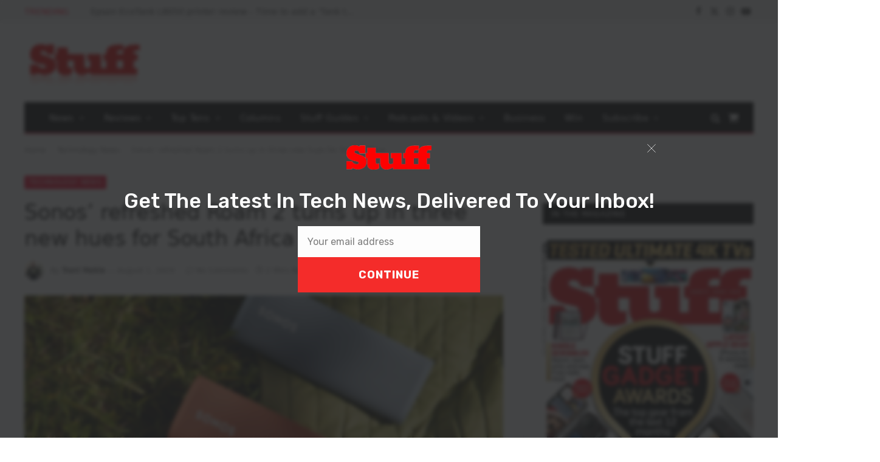

--- FILE ---
content_type: text/html; charset=utf-8
request_url: https://www.google.com/recaptcha/api2/anchor?ar=1&k=6LdG59kUAAAAAEE2H9-KyMTR46Jho3vMgGnhc4uL&co=aHR0cHM6Ly9zdHVmZi5jby56YTo0NDM.&hl=en&v=N67nZn4AqZkNcbeMu4prBgzg&size=invisible&anchor-ms=20000&execute-ms=30000&cb=wtyp5pqddl4
body_size: 48598
content:
<!DOCTYPE HTML><html dir="ltr" lang="en"><head><meta http-equiv="Content-Type" content="text/html; charset=UTF-8">
<meta http-equiv="X-UA-Compatible" content="IE=edge">
<title>reCAPTCHA</title>
<style type="text/css">
/* cyrillic-ext */
@font-face {
  font-family: 'Roboto';
  font-style: normal;
  font-weight: 400;
  font-stretch: 100%;
  src: url(//fonts.gstatic.com/s/roboto/v48/KFO7CnqEu92Fr1ME7kSn66aGLdTylUAMa3GUBHMdazTgWw.woff2) format('woff2');
  unicode-range: U+0460-052F, U+1C80-1C8A, U+20B4, U+2DE0-2DFF, U+A640-A69F, U+FE2E-FE2F;
}
/* cyrillic */
@font-face {
  font-family: 'Roboto';
  font-style: normal;
  font-weight: 400;
  font-stretch: 100%;
  src: url(//fonts.gstatic.com/s/roboto/v48/KFO7CnqEu92Fr1ME7kSn66aGLdTylUAMa3iUBHMdazTgWw.woff2) format('woff2');
  unicode-range: U+0301, U+0400-045F, U+0490-0491, U+04B0-04B1, U+2116;
}
/* greek-ext */
@font-face {
  font-family: 'Roboto';
  font-style: normal;
  font-weight: 400;
  font-stretch: 100%;
  src: url(//fonts.gstatic.com/s/roboto/v48/KFO7CnqEu92Fr1ME7kSn66aGLdTylUAMa3CUBHMdazTgWw.woff2) format('woff2');
  unicode-range: U+1F00-1FFF;
}
/* greek */
@font-face {
  font-family: 'Roboto';
  font-style: normal;
  font-weight: 400;
  font-stretch: 100%;
  src: url(//fonts.gstatic.com/s/roboto/v48/KFO7CnqEu92Fr1ME7kSn66aGLdTylUAMa3-UBHMdazTgWw.woff2) format('woff2');
  unicode-range: U+0370-0377, U+037A-037F, U+0384-038A, U+038C, U+038E-03A1, U+03A3-03FF;
}
/* math */
@font-face {
  font-family: 'Roboto';
  font-style: normal;
  font-weight: 400;
  font-stretch: 100%;
  src: url(//fonts.gstatic.com/s/roboto/v48/KFO7CnqEu92Fr1ME7kSn66aGLdTylUAMawCUBHMdazTgWw.woff2) format('woff2');
  unicode-range: U+0302-0303, U+0305, U+0307-0308, U+0310, U+0312, U+0315, U+031A, U+0326-0327, U+032C, U+032F-0330, U+0332-0333, U+0338, U+033A, U+0346, U+034D, U+0391-03A1, U+03A3-03A9, U+03B1-03C9, U+03D1, U+03D5-03D6, U+03F0-03F1, U+03F4-03F5, U+2016-2017, U+2034-2038, U+203C, U+2040, U+2043, U+2047, U+2050, U+2057, U+205F, U+2070-2071, U+2074-208E, U+2090-209C, U+20D0-20DC, U+20E1, U+20E5-20EF, U+2100-2112, U+2114-2115, U+2117-2121, U+2123-214F, U+2190, U+2192, U+2194-21AE, U+21B0-21E5, U+21F1-21F2, U+21F4-2211, U+2213-2214, U+2216-22FF, U+2308-230B, U+2310, U+2319, U+231C-2321, U+2336-237A, U+237C, U+2395, U+239B-23B7, U+23D0, U+23DC-23E1, U+2474-2475, U+25AF, U+25B3, U+25B7, U+25BD, U+25C1, U+25CA, U+25CC, U+25FB, U+266D-266F, U+27C0-27FF, U+2900-2AFF, U+2B0E-2B11, U+2B30-2B4C, U+2BFE, U+3030, U+FF5B, U+FF5D, U+1D400-1D7FF, U+1EE00-1EEFF;
}
/* symbols */
@font-face {
  font-family: 'Roboto';
  font-style: normal;
  font-weight: 400;
  font-stretch: 100%;
  src: url(//fonts.gstatic.com/s/roboto/v48/KFO7CnqEu92Fr1ME7kSn66aGLdTylUAMaxKUBHMdazTgWw.woff2) format('woff2');
  unicode-range: U+0001-000C, U+000E-001F, U+007F-009F, U+20DD-20E0, U+20E2-20E4, U+2150-218F, U+2190, U+2192, U+2194-2199, U+21AF, U+21E6-21F0, U+21F3, U+2218-2219, U+2299, U+22C4-22C6, U+2300-243F, U+2440-244A, U+2460-24FF, U+25A0-27BF, U+2800-28FF, U+2921-2922, U+2981, U+29BF, U+29EB, U+2B00-2BFF, U+4DC0-4DFF, U+FFF9-FFFB, U+10140-1018E, U+10190-1019C, U+101A0, U+101D0-101FD, U+102E0-102FB, U+10E60-10E7E, U+1D2C0-1D2D3, U+1D2E0-1D37F, U+1F000-1F0FF, U+1F100-1F1AD, U+1F1E6-1F1FF, U+1F30D-1F30F, U+1F315, U+1F31C, U+1F31E, U+1F320-1F32C, U+1F336, U+1F378, U+1F37D, U+1F382, U+1F393-1F39F, U+1F3A7-1F3A8, U+1F3AC-1F3AF, U+1F3C2, U+1F3C4-1F3C6, U+1F3CA-1F3CE, U+1F3D4-1F3E0, U+1F3ED, U+1F3F1-1F3F3, U+1F3F5-1F3F7, U+1F408, U+1F415, U+1F41F, U+1F426, U+1F43F, U+1F441-1F442, U+1F444, U+1F446-1F449, U+1F44C-1F44E, U+1F453, U+1F46A, U+1F47D, U+1F4A3, U+1F4B0, U+1F4B3, U+1F4B9, U+1F4BB, U+1F4BF, U+1F4C8-1F4CB, U+1F4D6, U+1F4DA, U+1F4DF, U+1F4E3-1F4E6, U+1F4EA-1F4ED, U+1F4F7, U+1F4F9-1F4FB, U+1F4FD-1F4FE, U+1F503, U+1F507-1F50B, U+1F50D, U+1F512-1F513, U+1F53E-1F54A, U+1F54F-1F5FA, U+1F610, U+1F650-1F67F, U+1F687, U+1F68D, U+1F691, U+1F694, U+1F698, U+1F6AD, U+1F6B2, U+1F6B9-1F6BA, U+1F6BC, U+1F6C6-1F6CF, U+1F6D3-1F6D7, U+1F6E0-1F6EA, U+1F6F0-1F6F3, U+1F6F7-1F6FC, U+1F700-1F7FF, U+1F800-1F80B, U+1F810-1F847, U+1F850-1F859, U+1F860-1F887, U+1F890-1F8AD, U+1F8B0-1F8BB, U+1F8C0-1F8C1, U+1F900-1F90B, U+1F93B, U+1F946, U+1F984, U+1F996, U+1F9E9, U+1FA00-1FA6F, U+1FA70-1FA7C, U+1FA80-1FA89, U+1FA8F-1FAC6, U+1FACE-1FADC, U+1FADF-1FAE9, U+1FAF0-1FAF8, U+1FB00-1FBFF;
}
/* vietnamese */
@font-face {
  font-family: 'Roboto';
  font-style: normal;
  font-weight: 400;
  font-stretch: 100%;
  src: url(//fonts.gstatic.com/s/roboto/v48/KFO7CnqEu92Fr1ME7kSn66aGLdTylUAMa3OUBHMdazTgWw.woff2) format('woff2');
  unicode-range: U+0102-0103, U+0110-0111, U+0128-0129, U+0168-0169, U+01A0-01A1, U+01AF-01B0, U+0300-0301, U+0303-0304, U+0308-0309, U+0323, U+0329, U+1EA0-1EF9, U+20AB;
}
/* latin-ext */
@font-face {
  font-family: 'Roboto';
  font-style: normal;
  font-weight: 400;
  font-stretch: 100%;
  src: url(//fonts.gstatic.com/s/roboto/v48/KFO7CnqEu92Fr1ME7kSn66aGLdTylUAMa3KUBHMdazTgWw.woff2) format('woff2');
  unicode-range: U+0100-02BA, U+02BD-02C5, U+02C7-02CC, U+02CE-02D7, U+02DD-02FF, U+0304, U+0308, U+0329, U+1D00-1DBF, U+1E00-1E9F, U+1EF2-1EFF, U+2020, U+20A0-20AB, U+20AD-20C0, U+2113, U+2C60-2C7F, U+A720-A7FF;
}
/* latin */
@font-face {
  font-family: 'Roboto';
  font-style: normal;
  font-weight: 400;
  font-stretch: 100%;
  src: url(//fonts.gstatic.com/s/roboto/v48/KFO7CnqEu92Fr1ME7kSn66aGLdTylUAMa3yUBHMdazQ.woff2) format('woff2');
  unicode-range: U+0000-00FF, U+0131, U+0152-0153, U+02BB-02BC, U+02C6, U+02DA, U+02DC, U+0304, U+0308, U+0329, U+2000-206F, U+20AC, U+2122, U+2191, U+2193, U+2212, U+2215, U+FEFF, U+FFFD;
}
/* cyrillic-ext */
@font-face {
  font-family: 'Roboto';
  font-style: normal;
  font-weight: 500;
  font-stretch: 100%;
  src: url(//fonts.gstatic.com/s/roboto/v48/KFO7CnqEu92Fr1ME7kSn66aGLdTylUAMa3GUBHMdazTgWw.woff2) format('woff2');
  unicode-range: U+0460-052F, U+1C80-1C8A, U+20B4, U+2DE0-2DFF, U+A640-A69F, U+FE2E-FE2F;
}
/* cyrillic */
@font-face {
  font-family: 'Roboto';
  font-style: normal;
  font-weight: 500;
  font-stretch: 100%;
  src: url(//fonts.gstatic.com/s/roboto/v48/KFO7CnqEu92Fr1ME7kSn66aGLdTylUAMa3iUBHMdazTgWw.woff2) format('woff2');
  unicode-range: U+0301, U+0400-045F, U+0490-0491, U+04B0-04B1, U+2116;
}
/* greek-ext */
@font-face {
  font-family: 'Roboto';
  font-style: normal;
  font-weight: 500;
  font-stretch: 100%;
  src: url(//fonts.gstatic.com/s/roboto/v48/KFO7CnqEu92Fr1ME7kSn66aGLdTylUAMa3CUBHMdazTgWw.woff2) format('woff2');
  unicode-range: U+1F00-1FFF;
}
/* greek */
@font-face {
  font-family: 'Roboto';
  font-style: normal;
  font-weight: 500;
  font-stretch: 100%;
  src: url(//fonts.gstatic.com/s/roboto/v48/KFO7CnqEu92Fr1ME7kSn66aGLdTylUAMa3-UBHMdazTgWw.woff2) format('woff2');
  unicode-range: U+0370-0377, U+037A-037F, U+0384-038A, U+038C, U+038E-03A1, U+03A3-03FF;
}
/* math */
@font-face {
  font-family: 'Roboto';
  font-style: normal;
  font-weight: 500;
  font-stretch: 100%;
  src: url(//fonts.gstatic.com/s/roboto/v48/KFO7CnqEu92Fr1ME7kSn66aGLdTylUAMawCUBHMdazTgWw.woff2) format('woff2');
  unicode-range: U+0302-0303, U+0305, U+0307-0308, U+0310, U+0312, U+0315, U+031A, U+0326-0327, U+032C, U+032F-0330, U+0332-0333, U+0338, U+033A, U+0346, U+034D, U+0391-03A1, U+03A3-03A9, U+03B1-03C9, U+03D1, U+03D5-03D6, U+03F0-03F1, U+03F4-03F5, U+2016-2017, U+2034-2038, U+203C, U+2040, U+2043, U+2047, U+2050, U+2057, U+205F, U+2070-2071, U+2074-208E, U+2090-209C, U+20D0-20DC, U+20E1, U+20E5-20EF, U+2100-2112, U+2114-2115, U+2117-2121, U+2123-214F, U+2190, U+2192, U+2194-21AE, U+21B0-21E5, U+21F1-21F2, U+21F4-2211, U+2213-2214, U+2216-22FF, U+2308-230B, U+2310, U+2319, U+231C-2321, U+2336-237A, U+237C, U+2395, U+239B-23B7, U+23D0, U+23DC-23E1, U+2474-2475, U+25AF, U+25B3, U+25B7, U+25BD, U+25C1, U+25CA, U+25CC, U+25FB, U+266D-266F, U+27C0-27FF, U+2900-2AFF, U+2B0E-2B11, U+2B30-2B4C, U+2BFE, U+3030, U+FF5B, U+FF5D, U+1D400-1D7FF, U+1EE00-1EEFF;
}
/* symbols */
@font-face {
  font-family: 'Roboto';
  font-style: normal;
  font-weight: 500;
  font-stretch: 100%;
  src: url(//fonts.gstatic.com/s/roboto/v48/KFO7CnqEu92Fr1ME7kSn66aGLdTylUAMaxKUBHMdazTgWw.woff2) format('woff2');
  unicode-range: U+0001-000C, U+000E-001F, U+007F-009F, U+20DD-20E0, U+20E2-20E4, U+2150-218F, U+2190, U+2192, U+2194-2199, U+21AF, U+21E6-21F0, U+21F3, U+2218-2219, U+2299, U+22C4-22C6, U+2300-243F, U+2440-244A, U+2460-24FF, U+25A0-27BF, U+2800-28FF, U+2921-2922, U+2981, U+29BF, U+29EB, U+2B00-2BFF, U+4DC0-4DFF, U+FFF9-FFFB, U+10140-1018E, U+10190-1019C, U+101A0, U+101D0-101FD, U+102E0-102FB, U+10E60-10E7E, U+1D2C0-1D2D3, U+1D2E0-1D37F, U+1F000-1F0FF, U+1F100-1F1AD, U+1F1E6-1F1FF, U+1F30D-1F30F, U+1F315, U+1F31C, U+1F31E, U+1F320-1F32C, U+1F336, U+1F378, U+1F37D, U+1F382, U+1F393-1F39F, U+1F3A7-1F3A8, U+1F3AC-1F3AF, U+1F3C2, U+1F3C4-1F3C6, U+1F3CA-1F3CE, U+1F3D4-1F3E0, U+1F3ED, U+1F3F1-1F3F3, U+1F3F5-1F3F7, U+1F408, U+1F415, U+1F41F, U+1F426, U+1F43F, U+1F441-1F442, U+1F444, U+1F446-1F449, U+1F44C-1F44E, U+1F453, U+1F46A, U+1F47D, U+1F4A3, U+1F4B0, U+1F4B3, U+1F4B9, U+1F4BB, U+1F4BF, U+1F4C8-1F4CB, U+1F4D6, U+1F4DA, U+1F4DF, U+1F4E3-1F4E6, U+1F4EA-1F4ED, U+1F4F7, U+1F4F9-1F4FB, U+1F4FD-1F4FE, U+1F503, U+1F507-1F50B, U+1F50D, U+1F512-1F513, U+1F53E-1F54A, U+1F54F-1F5FA, U+1F610, U+1F650-1F67F, U+1F687, U+1F68D, U+1F691, U+1F694, U+1F698, U+1F6AD, U+1F6B2, U+1F6B9-1F6BA, U+1F6BC, U+1F6C6-1F6CF, U+1F6D3-1F6D7, U+1F6E0-1F6EA, U+1F6F0-1F6F3, U+1F6F7-1F6FC, U+1F700-1F7FF, U+1F800-1F80B, U+1F810-1F847, U+1F850-1F859, U+1F860-1F887, U+1F890-1F8AD, U+1F8B0-1F8BB, U+1F8C0-1F8C1, U+1F900-1F90B, U+1F93B, U+1F946, U+1F984, U+1F996, U+1F9E9, U+1FA00-1FA6F, U+1FA70-1FA7C, U+1FA80-1FA89, U+1FA8F-1FAC6, U+1FACE-1FADC, U+1FADF-1FAE9, U+1FAF0-1FAF8, U+1FB00-1FBFF;
}
/* vietnamese */
@font-face {
  font-family: 'Roboto';
  font-style: normal;
  font-weight: 500;
  font-stretch: 100%;
  src: url(//fonts.gstatic.com/s/roboto/v48/KFO7CnqEu92Fr1ME7kSn66aGLdTylUAMa3OUBHMdazTgWw.woff2) format('woff2');
  unicode-range: U+0102-0103, U+0110-0111, U+0128-0129, U+0168-0169, U+01A0-01A1, U+01AF-01B0, U+0300-0301, U+0303-0304, U+0308-0309, U+0323, U+0329, U+1EA0-1EF9, U+20AB;
}
/* latin-ext */
@font-face {
  font-family: 'Roboto';
  font-style: normal;
  font-weight: 500;
  font-stretch: 100%;
  src: url(//fonts.gstatic.com/s/roboto/v48/KFO7CnqEu92Fr1ME7kSn66aGLdTylUAMa3KUBHMdazTgWw.woff2) format('woff2');
  unicode-range: U+0100-02BA, U+02BD-02C5, U+02C7-02CC, U+02CE-02D7, U+02DD-02FF, U+0304, U+0308, U+0329, U+1D00-1DBF, U+1E00-1E9F, U+1EF2-1EFF, U+2020, U+20A0-20AB, U+20AD-20C0, U+2113, U+2C60-2C7F, U+A720-A7FF;
}
/* latin */
@font-face {
  font-family: 'Roboto';
  font-style: normal;
  font-weight: 500;
  font-stretch: 100%;
  src: url(//fonts.gstatic.com/s/roboto/v48/KFO7CnqEu92Fr1ME7kSn66aGLdTylUAMa3yUBHMdazQ.woff2) format('woff2');
  unicode-range: U+0000-00FF, U+0131, U+0152-0153, U+02BB-02BC, U+02C6, U+02DA, U+02DC, U+0304, U+0308, U+0329, U+2000-206F, U+20AC, U+2122, U+2191, U+2193, U+2212, U+2215, U+FEFF, U+FFFD;
}
/* cyrillic-ext */
@font-face {
  font-family: 'Roboto';
  font-style: normal;
  font-weight: 900;
  font-stretch: 100%;
  src: url(//fonts.gstatic.com/s/roboto/v48/KFO7CnqEu92Fr1ME7kSn66aGLdTylUAMa3GUBHMdazTgWw.woff2) format('woff2');
  unicode-range: U+0460-052F, U+1C80-1C8A, U+20B4, U+2DE0-2DFF, U+A640-A69F, U+FE2E-FE2F;
}
/* cyrillic */
@font-face {
  font-family: 'Roboto';
  font-style: normal;
  font-weight: 900;
  font-stretch: 100%;
  src: url(//fonts.gstatic.com/s/roboto/v48/KFO7CnqEu92Fr1ME7kSn66aGLdTylUAMa3iUBHMdazTgWw.woff2) format('woff2');
  unicode-range: U+0301, U+0400-045F, U+0490-0491, U+04B0-04B1, U+2116;
}
/* greek-ext */
@font-face {
  font-family: 'Roboto';
  font-style: normal;
  font-weight: 900;
  font-stretch: 100%;
  src: url(//fonts.gstatic.com/s/roboto/v48/KFO7CnqEu92Fr1ME7kSn66aGLdTylUAMa3CUBHMdazTgWw.woff2) format('woff2');
  unicode-range: U+1F00-1FFF;
}
/* greek */
@font-face {
  font-family: 'Roboto';
  font-style: normal;
  font-weight: 900;
  font-stretch: 100%;
  src: url(//fonts.gstatic.com/s/roboto/v48/KFO7CnqEu92Fr1ME7kSn66aGLdTylUAMa3-UBHMdazTgWw.woff2) format('woff2');
  unicode-range: U+0370-0377, U+037A-037F, U+0384-038A, U+038C, U+038E-03A1, U+03A3-03FF;
}
/* math */
@font-face {
  font-family: 'Roboto';
  font-style: normal;
  font-weight: 900;
  font-stretch: 100%;
  src: url(//fonts.gstatic.com/s/roboto/v48/KFO7CnqEu92Fr1ME7kSn66aGLdTylUAMawCUBHMdazTgWw.woff2) format('woff2');
  unicode-range: U+0302-0303, U+0305, U+0307-0308, U+0310, U+0312, U+0315, U+031A, U+0326-0327, U+032C, U+032F-0330, U+0332-0333, U+0338, U+033A, U+0346, U+034D, U+0391-03A1, U+03A3-03A9, U+03B1-03C9, U+03D1, U+03D5-03D6, U+03F0-03F1, U+03F4-03F5, U+2016-2017, U+2034-2038, U+203C, U+2040, U+2043, U+2047, U+2050, U+2057, U+205F, U+2070-2071, U+2074-208E, U+2090-209C, U+20D0-20DC, U+20E1, U+20E5-20EF, U+2100-2112, U+2114-2115, U+2117-2121, U+2123-214F, U+2190, U+2192, U+2194-21AE, U+21B0-21E5, U+21F1-21F2, U+21F4-2211, U+2213-2214, U+2216-22FF, U+2308-230B, U+2310, U+2319, U+231C-2321, U+2336-237A, U+237C, U+2395, U+239B-23B7, U+23D0, U+23DC-23E1, U+2474-2475, U+25AF, U+25B3, U+25B7, U+25BD, U+25C1, U+25CA, U+25CC, U+25FB, U+266D-266F, U+27C0-27FF, U+2900-2AFF, U+2B0E-2B11, U+2B30-2B4C, U+2BFE, U+3030, U+FF5B, U+FF5D, U+1D400-1D7FF, U+1EE00-1EEFF;
}
/* symbols */
@font-face {
  font-family: 'Roboto';
  font-style: normal;
  font-weight: 900;
  font-stretch: 100%;
  src: url(//fonts.gstatic.com/s/roboto/v48/KFO7CnqEu92Fr1ME7kSn66aGLdTylUAMaxKUBHMdazTgWw.woff2) format('woff2');
  unicode-range: U+0001-000C, U+000E-001F, U+007F-009F, U+20DD-20E0, U+20E2-20E4, U+2150-218F, U+2190, U+2192, U+2194-2199, U+21AF, U+21E6-21F0, U+21F3, U+2218-2219, U+2299, U+22C4-22C6, U+2300-243F, U+2440-244A, U+2460-24FF, U+25A0-27BF, U+2800-28FF, U+2921-2922, U+2981, U+29BF, U+29EB, U+2B00-2BFF, U+4DC0-4DFF, U+FFF9-FFFB, U+10140-1018E, U+10190-1019C, U+101A0, U+101D0-101FD, U+102E0-102FB, U+10E60-10E7E, U+1D2C0-1D2D3, U+1D2E0-1D37F, U+1F000-1F0FF, U+1F100-1F1AD, U+1F1E6-1F1FF, U+1F30D-1F30F, U+1F315, U+1F31C, U+1F31E, U+1F320-1F32C, U+1F336, U+1F378, U+1F37D, U+1F382, U+1F393-1F39F, U+1F3A7-1F3A8, U+1F3AC-1F3AF, U+1F3C2, U+1F3C4-1F3C6, U+1F3CA-1F3CE, U+1F3D4-1F3E0, U+1F3ED, U+1F3F1-1F3F3, U+1F3F5-1F3F7, U+1F408, U+1F415, U+1F41F, U+1F426, U+1F43F, U+1F441-1F442, U+1F444, U+1F446-1F449, U+1F44C-1F44E, U+1F453, U+1F46A, U+1F47D, U+1F4A3, U+1F4B0, U+1F4B3, U+1F4B9, U+1F4BB, U+1F4BF, U+1F4C8-1F4CB, U+1F4D6, U+1F4DA, U+1F4DF, U+1F4E3-1F4E6, U+1F4EA-1F4ED, U+1F4F7, U+1F4F9-1F4FB, U+1F4FD-1F4FE, U+1F503, U+1F507-1F50B, U+1F50D, U+1F512-1F513, U+1F53E-1F54A, U+1F54F-1F5FA, U+1F610, U+1F650-1F67F, U+1F687, U+1F68D, U+1F691, U+1F694, U+1F698, U+1F6AD, U+1F6B2, U+1F6B9-1F6BA, U+1F6BC, U+1F6C6-1F6CF, U+1F6D3-1F6D7, U+1F6E0-1F6EA, U+1F6F0-1F6F3, U+1F6F7-1F6FC, U+1F700-1F7FF, U+1F800-1F80B, U+1F810-1F847, U+1F850-1F859, U+1F860-1F887, U+1F890-1F8AD, U+1F8B0-1F8BB, U+1F8C0-1F8C1, U+1F900-1F90B, U+1F93B, U+1F946, U+1F984, U+1F996, U+1F9E9, U+1FA00-1FA6F, U+1FA70-1FA7C, U+1FA80-1FA89, U+1FA8F-1FAC6, U+1FACE-1FADC, U+1FADF-1FAE9, U+1FAF0-1FAF8, U+1FB00-1FBFF;
}
/* vietnamese */
@font-face {
  font-family: 'Roboto';
  font-style: normal;
  font-weight: 900;
  font-stretch: 100%;
  src: url(//fonts.gstatic.com/s/roboto/v48/KFO7CnqEu92Fr1ME7kSn66aGLdTylUAMa3OUBHMdazTgWw.woff2) format('woff2');
  unicode-range: U+0102-0103, U+0110-0111, U+0128-0129, U+0168-0169, U+01A0-01A1, U+01AF-01B0, U+0300-0301, U+0303-0304, U+0308-0309, U+0323, U+0329, U+1EA0-1EF9, U+20AB;
}
/* latin-ext */
@font-face {
  font-family: 'Roboto';
  font-style: normal;
  font-weight: 900;
  font-stretch: 100%;
  src: url(//fonts.gstatic.com/s/roboto/v48/KFO7CnqEu92Fr1ME7kSn66aGLdTylUAMa3KUBHMdazTgWw.woff2) format('woff2');
  unicode-range: U+0100-02BA, U+02BD-02C5, U+02C7-02CC, U+02CE-02D7, U+02DD-02FF, U+0304, U+0308, U+0329, U+1D00-1DBF, U+1E00-1E9F, U+1EF2-1EFF, U+2020, U+20A0-20AB, U+20AD-20C0, U+2113, U+2C60-2C7F, U+A720-A7FF;
}
/* latin */
@font-face {
  font-family: 'Roboto';
  font-style: normal;
  font-weight: 900;
  font-stretch: 100%;
  src: url(//fonts.gstatic.com/s/roboto/v48/KFO7CnqEu92Fr1ME7kSn66aGLdTylUAMa3yUBHMdazQ.woff2) format('woff2');
  unicode-range: U+0000-00FF, U+0131, U+0152-0153, U+02BB-02BC, U+02C6, U+02DA, U+02DC, U+0304, U+0308, U+0329, U+2000-206F, U+20AC, U+2122, U+2191, U+2193, U+2212, U+2215, U+FEFF, U+FFFD;
}

</style>
<link rel="stylesheet" type="text/css" href="https://www.gstatic.com/recaptcha/releases/N67nZn4AqZkNcbeMu4prBgzg/styles__ltr.css">
<script nonce="V1FMyZpYS9_MIA4kNW2_kA" type="text/javascript">window['__recaptcha_api'] = 'https://www.google.com/recaptcha/api2/';</script>
<script type="text/javascript" src="https://www.gstatic.com/recaptcha/releases/N67nZn4AqZkNcbeMu4prBgzg/recaptcha__en.js" nonce="V1FMyZpYS9_MIA4kNW2_kA">
      
    </script></head>
<body><div id="rc-anchor-alert" class="rc-anchor-alert"></div>
<input type="hidden" id="recaptcha-token" value="[base64]">
<script type="text/javascript" nonce="V1FMyZpYS9_MIA4kNW2_kA">
      recaptcha.anchor.Main.init("[\x22ainput\x22,[\x22bgdata\x22,\x22\x22,\[base64]/[base64]/[base64]/[base64]/[base64]/[base64]/KGcoTywyNTMsTy5PKSxVRyhPLEMpKTpnKE8sMjUzLEMpLE8pKSxsKSksTykpfSxieT1mdW5jdGlvbihDLE8sdSxsKXtmb3IobD0odT1SKEMpLDApO08+MDtPLS0pbD1sPDw4fFooQyk7ZyhDLHUsbCl9LFVHPWZ1bmN0aW9uKEMsTyl7Qy5pLmxlbmd0aD4xMDQ/[base64]/[base64]/[base64]/[base64]/[base64]/[base64]/[base64]\\u003d\x22,\[base64]\\u003d\x22,\x22X8KCNcKPwrofw4V7wrXCnsODw7FVwrjDv8Kbwoc9wobDo2/CuC8OwpQewpFXw5nDtjRUTcKFw6nDusOOaEgDS8K3w6t3w5XCh2U0wp7DssOwwrbCo8K1wp7Cq8KRLMK7wqx2wog9wq1tw5nCvjg3w4zCvQrDlnTDoBtma8OCwp1ww7QTAcOlwrbDpsKVbzPCvC8QSxzCvMOqCsKnwpbDmzbCl3EpUcK/w7tcw5pKOCYTw4zDiMKrYcOAXMKIwqhpwrnDhEvDksKuHQzDpwzCoMOUw6VhAwDDg0NNwo4Rw6UMHlzDosOXw6J/Ik3CnsK/QBDDplwYwobCkCLCp3LDtAsowq3DqQvDrDx9EGhUw4zCjC/ClMKDaQNKUsOVDWTCp8O/w6XDkTbCncKmZFNPw6JEwolLXSTCpDHDncODw5Q7w6bCtDvDgAhfwofDgwlyLngwwqYVworDoMOJw4M2w5d4ccOMenUIPQJtUmnCu8KUw5APwoIZw6TDhsOnD8KQb8KeCl/Cu2HDksOPfw0FE3xew5puBW7DqsKmQ8K/wqDDp0rCncKlwrPDkcKDwrfDnz7CicKlUEzDicK4wo7DsMKww5PDncOrNi/CgG7DhMOpw7HCj8OZesKSw4DDu2IEPBMjYsO2f31GDcO4EsOdFEtIwqbCs8OySMKPQUo1wozDgEM9woMCCsKXwoTCu30iw5k6AMKkw7vCucOMw7HCnMKPAsK+eQZEKSnDpsO7w58Ewo9jcGczw6rDk27DgsK+w6zCvsO0wqjCt8OIwokAaMKRRg/CjkrDhMOXwqZaBcKvA3bCtCfDocOrw5jDmsK/XSfCh8KCBT3CrlIjRMOAwqXDo8KRw5oEE1dbSXfCtsKMw4EoQsOzJVPDtsKrSnjCscO5w7d2VsKJLMKGY8KOHsKRwrRPwr7Cqh4Lwq1rw6vDkStuwrzCvkcNwrrDokZAFsOfwo1Aw6HDnm7CjF8fwp/Co8O/[base64]/CqX1HDMOaG8KnfEPCsXYcHGvDjk3Dr8OewrEDZMKXYMK9w49VCcKcL8OSw6HCrXfCtsOZw7QlRcOBVTkKNMO1w6nCg8Obw4rCk2NGw7prwp/[base64]/DrlQwwoHDg8KFZsKfIcKeB3MYwqENwqAqeWHDtCFAw7DCvAHCoWxdwrTDujjDhnZUw5DDkiEIw4QowqzDiizCmRIKw7DDh0lsFlVdRmHDrGB7LcK1ZG3CkcOWc8OMwrBVO8KIwqHCk8Oww6TCgCXDnWwkGjkicUEXw5DDlw1tbiDCkFp+worCscOSw6ZaI8O7wo/Dt380OMKWNRvCqVHCg2gIwp/Cv8KOEU54w5rDrAXDoMOlC8Knw6whwqUxw70rasOSLsKIw7/DtMK8Ogx/w6rCncKww7o5XcOcw4nCqVLCrsOow6wNw4LDisKQwrHCpcKDw4zDgsKXw6hUw5PDgcOQbmAlasK2wr/DgsOaw5YIGg0ywr5jHEjCpzLDhsOzw4/CscKPS8KnUCfDhnsxwrY/w6t4wqvCsTnDtMORbjLDu2TDhcKjwpfDijfDiVnChsOSwroAHDjCtWEQwphfw5dYw7taJsOxEBtYw5nCrcKLwqfCnQDCkxrCnDnCiUfCuzAiBMKMJgR/fMKbw73DqiEhwrDCvUzDhMOUDcKjCgbDpMKyw4LDpC3Dq1x9w4nDkQhSVlESw7xNAsKqRcKgw7DCuT3CpnLCkMOOTcKGP1lYESJVw6rDp8K4wrbDv0RBR1fDuBkgLsOmdRwqUhfDlXHDjiMNw7VkwoooVsK4wp9owo8ow6x5UMOpaGs/MlfCvxbCgjs1VQ5jXRDDh8KFw5k/[base64]/[base64]/[base64]/DqkAtwoPDj8Osw5zDu2Bjw6fDi8KwW8KRfEtOaRjCvVQCfsKlwprDv0ttAEhjUC7ClkTCqkQOwqQ+OlbCvyTDhzJcHMOAwq/[base64]/[base64]/JcKVdMOjwqkKwqZ3w4B2wrl+wqvDgsO4w5/Dn2tKW8KVB8O5w5MRwrrCg8K5w5w3cQ98wrPDimhxKwTCu3kuEcKfw7kZwrvCnxhbwprDvm/DtcOXwo7DvMOZw6vDo8KtwqASH8KtPQLDtcOKJcKIJsKKwpJdwpPDvFIow7XDiTF7wpzDuVFiIwbDihDDsMK/woTDlsKow6tqAnJgw4XDpsOgRsKJwpwZwpvCmsODwqTCrsO2PcKlw5PCsmN+w4w8WSUHw4gUXcOaZzB9w60VwpDDrW4/w73DmsK6BQl9X17Ci3HDi8OAw5fCicKIwqtLG21fwoDDohbChsKlRHlSwo/Cg8Kdw5E0HXguw47DqVnDksKQwrIjYsK+XsKcwpTDq2/DlMOrwptQwosZLsOow5s4E8OKw4LCm8KKwpzChHjDu8OBw5lSwqAXwrJjeMKew4lOwr3CvCRUOmPDhcOYw4YCY2Uew57CvgHCp8Kmw78Ew5TDqznDtCx6R2XDhUvCukgqK0zDsAvCjMK5wqDCpsKUw4QKesK5e8O9wpHCji3Cu1/DmRvDrh/CuUnDscOSwqBQwq42wrdSeCfDkcOJwoHDv8KMw53CkkTDocK2w79rGyYnwqk7w4ssSBnCl8ODw7c2w4tOMg7DjsK7SsKVU3Y/woN+MXXCvsKNw5vDocOPYUTClxrCqsOUX8KDZcKBw5fCgcKPLXtIwofCisK+IsK/[base64]/DnMOYw7nCpHjDkMOPAVDCocK7CsKXGcO6w4zDhgppM8KswprDmMKyMcOHwokww7fChjsJw4A/[base64]/DkUvCujoXRDguwo8tw47DtMOwwqgwdsKwMUdSFcOkM8K6eMKOwoVewpd7A8O/HUNJwrnDjsOew4/DsBtEBWzClBtaJ8KHcDfCmlnDql3Du8KZU8O9w7nDn8O7XMORdWvCrsOmw6d9w6I8ZsO/wpjDnB/DqsKFTBwOwqsDw6zDjDnDihXDpChewoNiAT3Cm8OawqvDrMKVb8OywoHCuyXDnid9eCbCvxUuW0t/wobDgcOFK8K5wqk7w7bCjCXCk8OeGWfCusOIwpLChEUow41LwrLChGvCisOlw7IJw6YGUQTDtgXCvsK1w48ew7bCt8KJw7nCi8KvTCg7wpjDoD5HIC3Cg8K5EcOyJMK3wpFuasKCNcKNwpkCHUBfPVxlw4TDsCLCvX4DUMOacG7Do8KwCHbClMKDMcOrw615O0/Cn0lLdjbDoF9rwpZQwq/DoXNRw4UaJ8KCfVEvF8O/w4sUwpIMZQ1SLMO/w5Q5ZMKeeMOLXcOeZgXCksOjw6F0w57Du8Ozw4PDr8OWZiDDucKPdcO2dcK+E17DhS3DrcK8w7DCgsOow6NAw7vDvcO7w4nCsMO9ZFRDO8KRw5huw6XCj3p6UkDDvxdUF8K/w6HCq8ODw5oJcsKmFMOkU8KZw6DCmSZAdcOcw4zCrwfDnMODcykTwq3Dozo0B8OhYGbCmcKFw6kDwp9FwqPDjkJDw4LDv8Kzw6TDnWZ0w4/DkcOeB0NZwobCvcKcCsKUwpZkck9mw68/wr/Dm0U1wojCgA9mXyHDkw/CpiXDp8KlAsOwwoUcbjvDjzvDjxrDgjnDi1kcwrJ9w71pw7HCrH3CiWbClcKnemTCtSjDrsKYAMOfIB14SHjDnW5twoDCrsOnwrnClsOgwpjDuj/[base64]/w4lFZ8KZwowSw7M/fSg9w4DDk8O1w6jCisKzZ8Ocw5kJwo/CusO+wq89wrsbwqnDo08TawDDv8KmW8Ohw6dQTsKXdsKRYxXDosOKNVMCwonClsKgI8KETVXCnhHChcKxZ8KBIMOgXsO2wrAIw6jDjlVTw5M5T8KmwoLDhsOzVQ89w47DmsOTcsKXa0s4wpwyQsOBwo96NsKtNMOkwq0Qw7/[base64]/[base64]/CocOaVnhkb8KdwpHDmmHCimXCiBXDrMKwERgdR0tZH0t+w5oew55kwqfCgcKUwoZpw4bDtGfCi3rDqy01BcOoDTlVI8KkQ8KqwqvDmsKIcw1+w6TDvcORwrgUw7DDjcKOEGDDs8KVcVrDinsXw7oSTMKAIUNvw7g9w4ohwrPDvSnCjgtyw4LCv8Kzw4l7AsOGwo/Dg8KXwrjDolLClCdMDBLCpsOofgw4wqcHwqBfw7LDvDRdNsK3ZXocVFbCqMKUwoDDtVVLw5UGdUY8LBFNw7xULBw5w45Ww5oIVz9GwqnDssKEw6zCoMK7wqB0CsOAwp/CgcKVGkXDslXCpMOaFcOEVsOgw4TDpMO/UC5dTG3DiHF/[base64]/UxoUw7bCiS3Cj8K0dsK/[base64]/Izgdw4PDucKfwqzDljdsw73Du8K/wrUoSMO3C8Osf8Osf1FeccOpw73ChX4kbcOhVGo0XXrCsGbDrsKwDXtww6jDm3tiwrRQOSrCowNqwpHCviHCsE9ib0NOwqzCiEFhcMKpwpciwq/DjHgrw6DCnw5WZsOvAcKMBcOaPMOELWrDsy5dw7nCiDrDpAU3RcKcw6sHw4/DgcORfsKPNXzDs8K3aMO6TcO5w7DCrMOyaRZ9N8Kqw4vCm1bDiHoqw4xsQsKSw5nCucOMRwMDe8OxwqLDsjc8B8Kvw4LChWvDuMKgw75JZlNpwpbDv1DCsMOFw50cwqrDqMKtwqTDlUdaTGvCncKVG8K5wpbCtcK5wqI2w57CsMKGG3DDksKDWh/DncKxdDfDvxPCocKFXTrCqWTDm8Kew5wmGsKtZcOeCsKoBUfDpcKLbMK9AsOrbcOkwrvDg8KmBQ5Pw57DjMOPKxHCgMO+N8KcZ8ONwo5swqNLUcOXw5PCtsOLbsOzG3PCkFvCo8OAwrUXw51fw5lowp7CsV/DtzXCrjrCqjbDkcOdTcORwrTCm8Omw6fDsMOpw6nCglAJdsOgR23CrRsnw7DDr2hXw6g/[base64]/[base64]/DMOLWsK3bnHDoMO8PGombj7DilnDt8Oyw7wjwqbDmMK/wrspw5Abw4fCrSnDnsKFEFrCj3nCklQKw5fDoMKxw6FvdcKJw47Ci3kFw77CtMKmwqMHw4HCgHtuFMOjcTrDscKhBsOKwrgSw4IqAlPDsMKbLgfCvDxtwr4yEMOww7zCp37ClsKLw4AJw6XDnxhpw4IdwrXCoQnDj2fDvcKJw4/CgjrDpsKHwoTCr8OlwqJGw7TDjCNeSwhuwo9SX8KKO8KhPsOnwp91dgHCv2DDqSPDj8KObm/DicK4w6LChx4Zw7/Ck8OkGg3CsCRNX8KsRxzDhkROQE9BMMK8OkUmGUDDr27Ctk/Cu8OUwqDDscOgP8KdPHXDrsO2fE9VEsOEw7N5BT7DqHtBL8KMw5LCoMOZT8OlwqjCl3rDmsOKw6gZwojDpjHDisO3w5ZZwr8kwqnDvsKZFcKlw7F7wrLDslDDqR9nwpXDpA3CownDo8OfFsO/[base64]/CoH7Cv8O+bxDCucKYDVsYw5FmwplrXMKcM8OjwqsxwpzCrcO/w7IGwr1GwpM4HwTDj1bCpMKHCGRbw5zCkhXCrMKcwq4RAsKWw4HCtH4jYcKUO1/[base64]/Dt8KQYXUkIyfDocOYWjl2VsK5w5IYFsOYw5rCqg/DiWlYw6JbLUg9w5MZBSDDikbCvXHCvMOpw5PCgnAGK0HCtG0aw43CucKyM2ZYOHXDsB8vbMOrwo/Dmn/DtxnDlMObw63Dom7CjB7CkcOCwqLDr8OpfcONwqBQAVcYGU3Dk1vCpk51w43Dg8KIZl8jPMOmw5bCvmnDonZMwqHDpHVmXcKcAVHDnSPCicKHccOZJhXDhMOFbcOZEcKvw5nDtg4JHR7DlUI2w6RZwqjDo8KWbsK5GcKeF8O7wq/DjMKbwo8lw7Utw7/DtWbCrhsWWHRlw4Eiw5rCuhdlflgpcAM7wqopXXlKAMOzw5bCh3HCjAJRJ8K8w4plw5I3wqfDpsOwwoISM1vDh8K0EWXCvkAVw5htwq7Ch8KuQMKww7N/[base64]/[base64]/wrHDtFXCh8OfOQtrEnUVfcKkH2Emw5/DkD7DuCrCqlDChsKKw5jDvlpefhQ/woTCkWpPwqEiw7EwK8KlGCTDq8OGfMOAwqV8V8OTw5/CncK2AzfCu8KHwr1twqXCpcOBTwcxDMK/wo/DosKEwrU7dVBkFy9AwqnCsMKNwovDvcKfccKlAMOswqHDrcKmfVJHwrFFw7hPX0x2w6jCpiTCuQZ0a8K7w6ZpPXIIwpbCucObMmDDt3FRL2BdFcKPfMORwr7DiMO2wrQRB8ORwqHDocOKwqgpAW8HfMKfwpdEYsKqOTHCuHjDrUdJVsO4w5/Cnw4YcjkFwqnDh2cRwrHDhW4SaX0LIsOwcRFxwrvChlrCisKtWcKnw47CrmQIwohdZzMDWj/DtcOcw68FwoDDpcOgZGZbXsOcYirCnjPCrMKxYh1bUm7DnMKyD0FdRBc3w6IDw5XDnxbDjsO4IsKjQxDCrsKaLC3DqsObBxYIworCp1DDrcOrw7bDrsKUwpIdw7bDgcO/QyHDrgvDiX5fw5wtwo7Chmpsw6/ComTCp0R1wpHDjn05bMOIw5zClnnDhQZMw6MCw67Cn8K8w6NqPlVJJ8KMIsKpHsO1wrtEw4HCu8Kxw4VeDVwGSsKzXBFTOH0BwrrDvh7CjxRoRSU+w6jCoTZCw7PCiSkew4LDn3fCrMKrfMK2Ww49wprCoMKFwq7DkMOLw6rDmsOGwrnDsMOcwpHDmGnClXVKw68xwo/ClV7Cv8K6D2l0SRd1wqcJFnM+w5AzJsK2ZXNLCHHCj8KVwr3DtcO0w7g1wrUnwqwmZRnDkiXCksODfzZtwqYORMOgWsKowqIfTMKpwo0Iw7tnHlscw7Y4wpUaesOaM0HCtS/CgA1Bw6TDlcKxwrjCgcK7w6HDvAXCjUjDssKvRMOOw67CtsKNIcK+w4DDhld0w7FLIsKPw4kuw69sworCicKyMcKqwrRPwpULdSTDr8Osw4XDnjcowqvDtMKCOsOtwo47wqfDmnnDs8KzwoHCqcKbNT/[base64]/L8KRwqrDpsO8wpTCrMKHM1nDpmXDvsO4P8O+w6hGdWl5SkDCvxlnwrnDoyxeYcOnwpTCocOyTzk5woI4woXDtwrDqHILwrM9X8OgDB14w6rDlF7CuyVuRTzCgz5nf8KGEsO/[base64]/ZsKlVw/[base64]/RmzDr8K8EsO3w6TCjQfDrFFnKWrDnDQ8WVINwpTDiGfDpRHCqXnCmcOhwonDtMOkHsOYCcO/wo92Y3ZHYMKyw4LCpcKMYsOWAWtgD8O/w7Rvw7LDgX5uw5rDu8K+w74Ww6hOw7vDr3XDinjCoR/Cj8O7WsKgbDh2wrnDtSHDujoqdGHDn3/DtMK6w73CsMOFazlpw4bCmcOqd3PDjMOVw495w6l6Q8O+J8OpNcKLwqQNcsO2wqMrw7rDrG1CPylrDMOCw7xENcOMYDgmBmgkVcOwMcO8wrIHw64mwopTdsO/OMORBMOsTx/CqS1Ew7hJw5vCrsKLZBVJKsO7wosuekfDhS3ClD7Dv2NLAjDDrz4hTcOhMsKpcgjCgcKTw57DgV/CpMOKwqdBUh4Mwq9Yw4/CiVRjw5rDrFY3dxTDlsKlHSp2w4Nnwrgkw6fCvwpbwozCjsKmAy4VADJTw7sZwqfCoQAuasOxUS4vw5vClsOgZsO4flLCvsOTO8KywpjDicOEEDtjeEwPw67CoAlOw5DCosOvw7jClsOeAAHDkU58ZFwww6HDrMOkWh18w6/[base64]/CvMKFL8OUSnZDwqxNw6siUn0+woF+wqjDh0Jpw4p6bMOkwqXDocOCwpBTR8OoYTRvwrB2asKPw7vClBrDnDt+O1gZw6c+wr3CusO4w7zDh8ONwqfDicOSSsO4wo/CoFwGY8KUZMKXwoJYw6vDicOJekTDi8OvEwrCt8K7c8OtCyZ6w6LCjzDDm1nDgsKhw5jDmsKiQEpxP8O3w6NVWEBYworDqDEvcsOJwpzChMKARlPDkR8+dDfDjCjDhMKLwrbCsijCqsKJw4nCmE/CgmHDpwUyHMOPS21jBnnCkXx/aW5fwr7DosO9U2xiRmTCqsOOwo50MgY9BQzCrMOcw57DjcK1w4HChjDDkMO3w4TCi3ZwwqnDj8OEwqTDtcKGcmLCm8K4wpBHwrwfwpLCh8Kmw5lXw58vFyluScO3RXDCsQHCnsOde8OeGcKPw5HDhMK/JcOpw6pmBcOzG3vCrSIuwpIqQcOgecKkblAWw6cEPsKpEWrDvcKyBxrDmcK+DsO/TX/CglFrLCfChTnCl3taccOxfn8nw7jDkQ3CksOTwq8aw55SwoHDmcO3w4Ffb3PDm8ONwqrDqEjDicKuWMKSw7bDjHTDjEjDjMOfw47DszhVLsKmO3rCrBrDvsOxw53CvQ4bKUrCl0/Dl8OmEcKHwrjDvSfCgHPClh9zw47Cg8OvT1LClGAfTTfDlcO/[base64]/[base64]/woTCv8O2ZcKEU1dZw7vCrsKjw7fChcOrwoUWwrnDi8OrDMKSw53CgsOTQw4iw7vCqm3CoQDCo1PCmU7CryTCuXhYbG8/w5NPwoDCvxFvwp3CtsKrw4fDs8OcwpElwpwcHcOPwppVBGQPw50hCsOTwq0/w51BByMqwpchaDvCisOOER1+wqnDli3DusKiwq/[base64]/w7hXwq/DncO9R8Ocw7XDgxjDtcKaFMKGwo8bacKDw5xnwrIBYsOfYcOYV3rDt0PDvGDCucKWTcOTwqB9WsK6w64fTsOpJsOSQ3nDj8OCBDjCpQTDh8KkaSrCsiBswqskwozCqcOSJ1zDjMKDw5wiw7PCnH3DpR3CgcKlex48UsKxf8Kxwq/DvsKyXcOyfyloAnsZwq/Crk7CusOcwrHCucOda8KnFybCvjVbwoDCkcOvwqnCncKuPhLCsgcuwrbCg8Odw7tQXDnCgQoIw4F2wp3DmCR9IsO2RhLDqcK1wqtlUy1td8Kfwroaw5LCr8O3wr44woPDqTsvwq5cF8O0fMOcwpZUw47Dv8K7woLDgmh+DzXDimhrGMOsw73Dgl8DIsK/[base64]/SsOTKn9fM8Kgw5VvwoDCpSTDox0jw4/DosOQHMOQKHnDjxx1w4pSwrTDkcKOSRvCrVBRMcO1w7TDnsOaRcOXw4nCqEjDrAo1WsKKan18XMKSQMKMwr4Lw48BwrbCsMKCw7LCuFgyw4jCnHFtaMOJwqYlFcO6YmULccKVw63Do8OVwojDpWfCn8K2wrTDul3DpHDDqSbDicKoAG3DvS/Cry7CrQVtwq8rwrwsw67CizYBwp7DpCRbw57Dky/[base64]/Ctx3DrcK3P1zDvcKKwr5mwrktAMO4woXCmld3F8K8wqpfYF/CiBVqw6/CpCXDksKjJsKITsKmH8Ofw4AQwqjCl8OKDsO+wqHCs8OpVFcRwroGwr/Cg8O1GsOwwqlFwoHDnMKqw786BmzCnsKXZ8KtEsObQlhww5FddHUewpTDl8KiwqdlG8KtA8OPLMKwwr/DuG3CnRdVw6fDmcOfw7rDsCPCh0kDw7opXDrChAN6AsOtw75Ww6nDt8KdYS4+CMOMLMOgw4TCg8Kbw7PCnMKrCzzCmsKSGcKFw4bCrSLDosK/XEx2w5BPwrTDq8KZwrw2I8KuQW/DpsKDw5vCgWvDisOtXcOvwqYCIl9xUjBuL2F7wrzDiMOvV24wwqLDjW82w4dLbsKewpvCosOfw6HCoXYXfCJTUBp5LUd5w43DnSY2J8KKw7oIw7bCujJ/VMO2AsKbRcKdwrzCj8ODekxaSxzDlmYpPcOJLlXCvA02wp3DqMOdVcKYw73CtWXCo8OpwrpPwqJpesK1w6PDtcOrwr5Ww4zDk8KwwqHCmSvCuyHCk0XCn8KOwpLDtQXCjcORwqPDscKVAmodw6x1wrp8MsOtMgbClsKoJXbCs8OyGG7CmCjDrcKwHsOEVnEhwq/CmWoZw7cGwr4+worCgC3Dh8KDH8Khw4ZMWT0LCcONSMO2OFTDsiNrw6kdP0tHw7bDqsKcO1/DvWDCucKPXGzCpcOyNQ58AsK0w6/CrgJMw4bDhsKNw6rCpnEICMOKOhxAaQs/wqE2NlR1YsKAw7lYFXBofUnDu8KfwqzCjMKmw6cnTTR5w5PCojTDnEbDgcOZwpkpScO4H2x9w7JfPcKvwoQLMMObw74AwpvDolTCu8O4HcODUMKBBcKDf8KYX8Kiwog+WyrDp2zDlionwrRPwooXDVE4EsK6e8OhGcOXUMOAVsOMwo/CuX3CvMK8wp0NXMO6HsKPwp8/AMOFSsOQwp3DvxMwwr0mSmnDhcKXOsOfDsKzw7Npw5XDrcKmHQRZJMKQC8OYa8KsdgBlEsK6w6bCnBrDp8Ojwrt7FsK/IwIvacOGw4/DgsOoVsOfw74cCsOWw70BcG/Duk/[base64]/Ci8OYQcK0OS81wo4VLcOGw7loDcOkBMO1wpt9HF9Rw5bDg8OkagrDsMK/w61awpfDisKpw4PCoEDDmsK+w7FaFMKBGUTDrMOUwpjDiyIlX8OCwoF4w4TDkTkbwo/[base64]/[base64]/DuC/DgcKqCEPDg8KtEGQSeMKFKjxrS8OGHwLDhMOsw6dNw4jDjMKuw6YQwrImw5TDr1rDqmHCtMKqYcKwL07Ch8OPD0XDssOsI8OLwrRiw7sgSDc5w50hOFrCksKYw47Cp39GwqpgQMK5EcO3McK0wr8bDlJZw5rDgcOcXsKcwqDChcKEeHNXScK2w5XDlcOOw6/CusKuLGzCqsO1wqzCpl3DmnTDiBMtDCXDosOmw5ciH8K6w6RBPMOMQMOUw645VU/[base64]/[base64]/Dlh5MwrNPw70kwo/CjQXDnMKqFmPDiyzCmV7DmSnCp3ZUwqc9bljCuELCuVoUdcKHw6nDrcKiJSjDjHFTw73DvMOmwqttE3PDh8KrQ8KtIcOtwq1GERPCt8K0NB/DqsKYClRHf8Oww5rChwzCsMKMw5bDhHbCpTI7w7rDnsK/TcKcw43ChMKhw4bCulrDrRcFOsKDBGbCiD3DlG0JWsKGICpcwqtLCTNWJcOfw5fCh8KRV8KPw7jDpHEbwrNmwoLCjwTDvcOYwqFNwojDoCLDtBbDkBhDecOgER7CkQvDiQjCscOtwrlxw6HCnsO4ES3DtiJdw79McMK2EkzDrTwmQDXDhsKqRXF/wqZyw7ZLwqkQw5R1TsKzDMOzw44EwpISCMKhasOcwrQVw7fDvlpEw50NwpPDmcKjw4/CkQo4w6vCp8OlBsKfw6vCv8KJwrY0URceAcOUbMO6KQ8uwokZCsOawpLDsRIsHAPCmsKuwr17LMOmZ13DpcKSEUdrwrpIw4bDlxbDlnpTFDLCs8KjDcKmwpkILigmGRogMcO3w6F/[base64]/[base64]/[base64]/DssKvw4HCgsObw5Vaw7rDqCvCji0QwoPDjnLCscOMOFxaWDLCo0bCrE9RHGdYwp/Ck8KzwrzCqcK0NsKRXx8Aw6Qhw5p/w7fDssOaw7BTE8O7blQ9F8Knw4AwwrQPaBx6w585VcOZw7wpwrjCtMKCw7Y2wprDgsOrZsOACsK2RcKXw7LDssOOwrARQj46TWI3E8Kcw4DDlcKIwqTCuMOywpFqwrMKO0I9cyjCvA15w4kKP8O0w5vCrSnDgcK8eD3CjMK1wp/CmMKPHcO9w47DgcOWw4PCnmDCiUY2wqHCnMO4wqslwqUUw4/CqsKww5ApXcK6EMKyRcKyw6XCuGEialECw7PCujBzwoXCtsO6wptpKsO4wohjw5/CmsOtwrtxwpkxDi52BMKww6djwotlflfDs8ODBUc/w5M0MVLCicOpw4FIcsOFwovCiU4fwqIxw7LCiFLCrVFJw7HCmi0+HB4xDFdzG8KjwrAOwqY5cMKpwp8owr1uRC/CpMOiw6J3w5RUN8OVw7LChWIiwrfDo3vCniJNGk04wr0IGcK7X8KIwoAbwqwbbcK/wq/[base64]/L8KdW8KSQcOXw4PDqMO1w4TCj8K8KsOlc8OQwpHDtHEUwo3DtxrDgcKkS2/ColoeGMOmHsOkwqjCuA0uecKve8OHwrxncsOSbh8zeSrCpjwpwqXDsMKFw5Nswp8ZZFtkAB7ClkjDm8KKw6UleG1lwqrCoTHDrFhoRyApU8Kswr5kDD10K8KEw4PCn8OfScKEw7N7WmsEFMO/[base64]/CpsKzw4k3HsOqSsOHwoHDo0DDnzkswqnDrWNSw59SOcKlwpk7O8K+csOFKUVAw6duVcOvZMK0ccKpeMKdQMKhTyFuwoNhwrTCgsOMwqvCrMOOK8O+TsKubMK/wrzCgykjF8KvHsKeCMOswqo7w7jDp1/CqzdQwrNxdm/Dr3N8eHzCgMKqw7svwownEMOLNcKww6vCjMOXNEzCu8O9csK1fCEAW8O3YQpENcOOw64BworDjDTDiT3Dvlx0IwRTYMKXwo/CsMKhXEzCp8KkGcOHBsOMwrnDmBh3SiBGwojDmsOuwpJmw6rCgBPCuwzDmwIUw7HDqzzDuwbDgW88w6csI2lUwqbDrx/Cg8OHwofDpXPDo8OiNcOGGcKRw5wEcUEAwrlWwrcmdT3Cp1LCiXbCjRTCsAbDvcKuccOfwoguwpjDnxnDgMKKwrNzwofDgcORDWRlD8ODOsK2wpkAwqUfw7MQDGHDiTfDh8OUGirCm8OcPWNFwqRdVMKrw4Auw5JCJXpLwpvDkQzCoh/DtcO5QcOHIW3ChxVqZ8Odw6rDisOXw7HCtRt4eRjDv0LCgsOGw5bDtT/Cix/Ck8KYAhrDtnXDj3DDqTrDgmrCu8Kaw7Q2YMKxO13CkGp7JB3CgMKOw6EowqtpQcO2wpJewrLCjsOGw4ABwrLDkMKOw4zCnWHDuz8wwqXDryHCqVw+V1UwdmwKw456GMOpwqx/w4dowofCsQrDqWx6BShnw7PCvcOUIA54woXDpMOyw7TCpsOKEQTCtMKYeEbCozrDlwLDtcOgwqrDqix3w6wEXAp2KMKZPTbCl1Q7fVPDgsKQwpbDj8K9fxvCjMOZw48wPMKbw73DosOnw6nCsMOpWcO/wpdnw6YQwrrCscO2wr7DusKOwq7DlsKXwrfCmEVlFx/[base64]/[base64]/[base64]/wohdw4bCrWjClsO6IsKiQsO2MA3Dn8KHwpgOI0LDhkhPw61Rw6DDlywvw44lHG5+SB7DlCZMWMKGDMKxwrVHZ8K1wqLChcOWwoF0NhDCm8KCwonDvsK0WsKtXwJuFkMewrAbw5sxw6Bxw7bCokLCqcK/[base64]/DkEXDq3rCnx9qwrzDn8K+w7oVw7cWOsKtN2bCs8OeHsOhwrDDthQcw5/DhcKREBQhY8OsJkQAU8OlQ0zDhsKfw7nCqGtSFy8cw5jCpsOqw41iwp3DuU7Csg5rwq/[base64]/Dq8O2TSUqSMOIbsOkw4RzL17Dj2QPKBJtwohjw6xgQsK5YMKVw4bDsDLDm1EoZy7DoBHDo8K7JsKWbwQ/w4EnehzCqUB5w5gRw6nDscK+FELCrkTDvsKLUsOPScOpw6I/[base64]/ClyvDkMKEW8OpwrXCvMOKw7DChcOLw6R1wpwEw5B8SAjCsQLDvFo9TcKtfMKAb8Olw4nDiQR+w5JbZzLCrQcCw5U8IwrDocKfwpnCusKVw43CgiV7w4vCh8OQLsOqw5l7w7oRKsOgw6VbBcO0wpvDo1DDi8K0w5rCnQssPcKRwp9+OT7Cg8KISEnCmcOLGgQsLH/Dhw7Cl2QzwqcgUcKGDMOyw7nDisOxGBTDsMKawobDvMKFwoRAw6d8McKdwpzCmsK1w77DtHLCpsKNAQpYdVPDucK+wp4EAmczwonDkhhFT8Ktw741ZMKBanLCkh3CoXfDmn42CAHDocOyw6ISPcOjTD/[base64]/Cgx7CjMK2I8OnZ0rDrsO5esOnw7YmGBggIHx7bsOHd1bCmsOpRcKqw5PDjsOcSsODwqduwqDCuMKrw7Njw64xNcOZKgxDwrJJZMK3wrVFwpoZw6vDpMOZwr/[base64]/wqEuf8KATxjCnC/DpDU4UCo/ecKiw71+fcKrwpZIwqlww4rCjUp7wqpSWhHDpcOtaMOMIAzDvlVpOkrCpVPDnsK/dMOTD2JVfXXDp8OHwrvDoTnCgCcywqXCnxjCk8KJwrTDssOoCcO6w6TDgMKiUUgMYsKow4zDkR56w6XCuR7CsMOgMwPDowwTCkMyw4fDqHfDkcK4w4PDpDtpw5IFw41Tw7QkenfCkw/DhcKQw5DDlsKxa8KMeUttSyfDgsKgPxbDrlYOwqfCj3FIw440GltEZypJw6HChcK2Ii0IwrnCjDlmw4kewpLCoMKZZyLDvcKbwrHCqjfDtjVaw4vCksKyTsKhwqnCjMOYw75SwoddMcOeVsKLF8OSw5/Ch8Kuw7zDh1HCvCHCr8KoQsKHwq3Cs8K7UMOKwpoJeGbCoR/DjFpHwpTCtUxkwpzDrcKUGsOCJ8KQagHDnTfCmMO7HMKIwolXw7zDtMKTwrbDhQQFAcOMFlTCsHXCjXzCuWrDolMKwqcHR8K8w6PDicO2wopUYA3Cm39CKGLDr8K9X8K6fWhYw7sIAMOvX8O+w4nDjcONO1DCk8KtwqXCrHZHwq/[base64]/Dl1BzHVrCjzrDlcOJw7zDuUXCisODAh/CicKcw7J9QDPCvVTDqh3DlgPCjQkSw5bDvWR/bhkXYsKqTBY9XTnDlMKqY2FMbsOfEsOpwocHw7VDeMKOe20ewrrCtcKjExbDt8KYAcOow6lPwpsTei93wqLCtC3DkDBGw5Bhw5ETKcOZwplndRfDg8OER1o5woDCq8Kzw5LDlMKxwq3DukrDlSnCkHnDn0bDtMOoRGTCpGgaKsKxw4RMw5fClkbDsMOHOGDDmx/Dp8OqBcOoN8KHwo/Cs3Ykw6kWwrccFMKEwodQwqzDnWHDhMK5OzXCqkMKaMOQVlTDqA56NnxbWcKdwrXCu8O7w7NiNx3CssKLSyNkw5EfV3DChW3Ch8K/G8KkBsONSsK6w7vCvxXDtBXCncKtw6JLw7RGPMKgw6LCkFzDmRfDoQjDlnHDjHfCmG7Dt34cQB3CuhYdSUl/KcKlOS7DocKLw6TDqcK2wpoXw5EYw5zCtGrCo2NqbMKWOQ4SUQHCk8KhDB3Dp8KJwpbDojJCIlrCjMKUw6dCbMObwrsGwr8fAcOmblIHFsOcw5NBUmFGwrciMMOlwo00w5BeVsKreSfDjMOJw79Aw6zCqMOPFcKUwqBbQcKBSV7CpiTCh1/CnmlWw4sZcjZefDHDpQM0GsONwppNw7TDp8OSw6TDglYIDcOkRsOgB3N8CMKywp0dwoTCkh9Jwpgiwot0wrjCnCxWJx1THMKKwrzDtjTCo8OBwpvCgS/DtH7DhUY+wrrDjT8EwoDDjjoMacOYMXUDL8KYSsKXKQLDs8K2EMOPwo3DrcKcOAtKwqtRTklww6JCw6vCicOLw5bDrSDDuMKvw6RXTcKBaETCmMKXQXl4wojCmljCoMKvHMKAWmsoHTfDpMOpw4fDhnTClz/[base64]/Dm2HCtlzDnMKsw6VcNcK/WcK8w7R8MwvCn1jCiWNrwpNaACDCvsKBw4HDqT4IBy9hwoBFwoZWw5h9JhfDlkbDnXtOwrRSw4sKw6FZwovDj1vDncO1wr3Dk8OvVAElwpXDshHDsMKpwp/CvyPCh2UmTGpkwq/Dt1XDkxlVMMOcZMO/[base64]/DucKRwpZWMVESb8Osw4VlwoFSYyJbUMO2w5s7WHcbSxbCv2zDrUInwpTChkrDh8OWImwuOcOpwpbDtX/[base64]/CvX9TLsKoRzbClAAlw5PDn8K5d10KWcKbwp4fw6A1BgXCnMKwXcKJUUTDpWzDp8KAwp1rHXIBcl9rw790wqNuwrnDocKaw4LDkDXCjR4XaMKhw4ZgBifCssOOwqpUK3oBwqZTL8K7K1XCsz4zwoLDrg3ChXlmTG4UPQ3Dqw9xw4nDuMOwKRJ/OcODwolOXsKbw4/DmVVmLW4aScOeTcKowovDqcOVwokQw5/DmgvDgMK/[base64]/KcKHwr8YDcO6LsOTw7QIZsOqw6PDu8KOW11kw5RtEsKMwqJPw5Eqw7bDqUPCh1bCvcOMwrfCjMKYw4/DmDnClcKWw67CkMOoccOxaGkDIhJoNXjDmVs9wrjDu33CosOSIAwOKMKeUwTDox7CmX7DssOIEMKbVzLCtsKuIRbDm8OZYMO/WkfDrXLDpRrDoj1GbcO9woV4w7vCksKzw4rDn2XCs0Y1FAZvJTF7UcK0PEBxw5LDrcKOMjwXJsOwMwZowo/Dt8KTwr91wpfDqzjDr3/CkMKJNj7DqAsmTzUILAsUw6EZwo/CpXjCp8K2wqjCiH8kwqzCgkUJw5bCvCskPCDCiX3Cu8KFw5ouwoTCnsODw6DDvMK/w7x5TAAUfcK/[base64]/CiMKZw5zDiwNQF2F/woF2QMKvwr4Qwr/DlwHDjl3Du2gacSDCn8O1w7rCocOuVSjChH3CmnPDqA/CksKUYsKIFcK3wqppBcKOw6AldsKVwooLccO1w6JXeVJVfnjCqsOVSBjDjgXDqnPDvi3DokpzB8KyYC05wp3CusKew61Nw6pUHMOZAivCvX3DicKhw5BKGH/ClsOcw68abMOaw5TDisKCacKWwq7CoQpqwpLDi1ogKcO0wpXDhMOSM8OEccOIwowoJsKYwppwJcO7wrXDpmbCr8KqLwXCm8KVbcOubMO4w6/DoMOvRnvDosODwrTCrMOEVMKWw7PDucKSw5stw48kN01Hw55GVwY2cn3CnVrDksO+QMKVXsKcw4RIOcOnEcK1w4cLwqLDjsK/w7fDsD/DkMOlV8KxXzFSVBTDscOSGMOZw6LDjMKrwqV2w63DoCk6ARHCmCYHdXsPO18Ew7A4T8OGwpdvPi/CgA7DsMOuwpNTwp9nOcKRLEDDoxQfa8K+Yi5fw5XCp8OIesKUXVhrw7ZxEWLCicOKQlzDmS9HwrXCpsKHw48nw53DncK5f8O5YHzDlmrClsKWwq/[base64]\\u003d\x22],null,[\x22conf\x22,null,\x226LdG59kUAAAAAEE2H9-KyMTR46Jho3vMgGnhc4uL\x22,0,null,null,null,1,[21,125,63,73,95,87,41,43,42,83,102,105,109,121],[7059694,236],0,null,null,null,null,0,null,0,null,700,1,null,0,\[base64]/76lBhnEnQkZnOKMAhnM8xEZ\x22,0,0,null,null,1,null,0,0,null,null,null,0],\x22https://stuff.co.za:443\x22,null,[3,1,1],null,null,null,1,3600,[\x22https://www.google.com/intl/en/policies/privacy/\x22,\x22https://www.google.com/intl/en/policies/terms/\x22],\x22FKe7J4uRU8UHbwRaHoJ8du+szCFkWHEIW5xJXfa6Nbk\\u003d\x22,1,0,null,1,1769623325257,0,0,[150,183,192],null,[47,111,60],\x22RC-CsaY41WRfqcFjg\x22,null,null,null,null,null,\x220dAFcWeA4pemD3QeJP0knwTbjkySCafG7dGzUYOvvUTKmXdRQ7LqkHnfwC7oPO-qPy1QIh5-tA_GP7YAd1FKChSgA7EOxJnjNCHw\x22,1769706125205]");
    </script></body></html>

--- FILE ---
content_type: text/html; charset=utf-8
request_url: https://www.google.com/recaptcha/api2/aframe
body_size: -247
content:
<!DOCTYPE HTML><html><head><meta http-equiv="content-type" content="text/html; charset=UTF-8"></head><body><script nonce="1phLIQo2JkAJULfWX43uaQ">/** Anti-fraud and anti-abuse applications only. See google.com/recaptcha */ try{var clients={'sodar':'https://pagead2.googlesyndication.com/pagead/sodar?'};window.addEventListener("message",function(a){try{if(a.source===window.parent){var b=JSON.parse(a.data);var c=clients[b['id']];if(c){var d=document.createElement('img');d.src=c+b['params']+'&rc='+(localStorage.getItem("rc::a")?sessionStorage.getItem("rc::b"):"");window.document.body.appendChild(d);sessionStorage.setItem("rc::e",parseInt(sessionStorage.getItem("rc::e")||0)+1);localStorage.setItem("rc::h",'1769619728610');}}}catch(b){}});window.parent.postMessage("_grecaptcha_ready", "*");}catch(b){}</script></body></html>